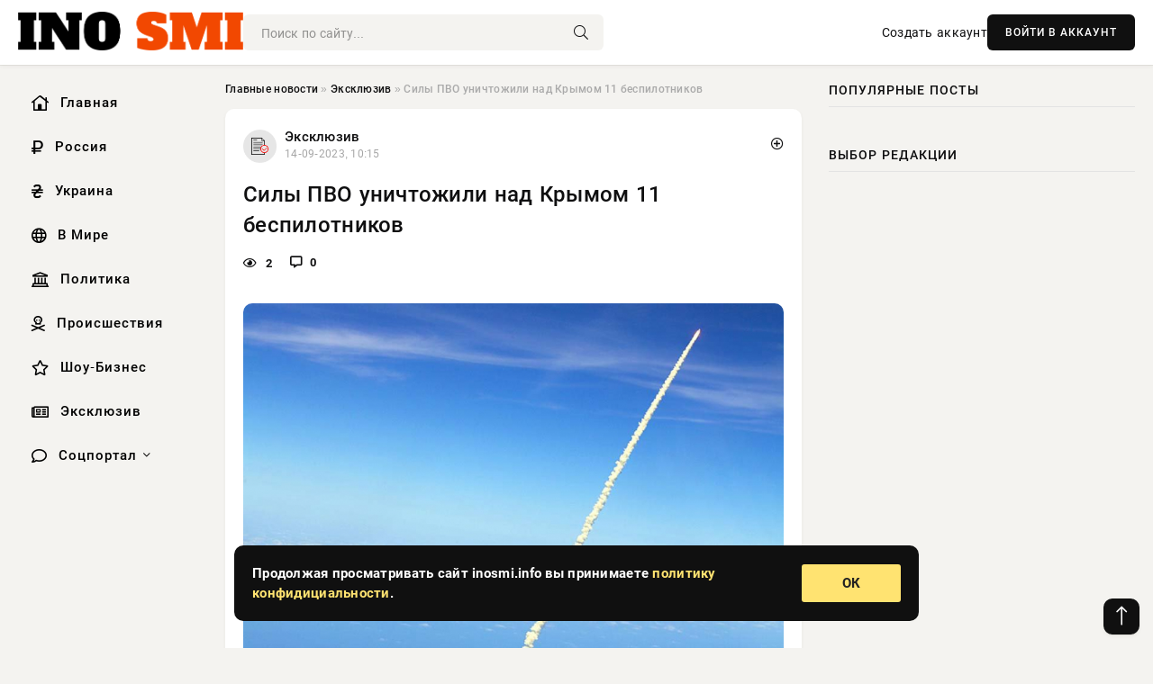

--- FILE ---
content_type: text/html; charset=utf-8
request_url: https://inosmi.info/exclusive/86230-sily-pvo-unichtozhili-nad-krymom-11-bespilotnikov.html
body_size: 11990
content:
<!DOCTYPE html>
<html lang="ru">
   <head>
   <title>Силы ПВО уничтожили над Крымом 11 беспилотников » Информационно-аналитический портал «INOSMI.INFO»</title>
<meta charset="utf-8">
<meta name="description" content="Фото из открытых источниковКиев пытался атаковать беспилотниками объекты на территории РФ, 11 БПЛА были уничтожены средствами ПВО над Крымом. Об этом сообщили журналистам в Минобороны России.">
<meta name="keywords" content="самолетного, пытался, атаковать, беспилотниками, объекты, территории, уничтожены, средствами, Крымом, сообщили, журналистам, источниковКиев, Минобороны, сентября, около, пресечена, попытка, киевского">
<link rel="canonical" href="https://inosmi.info/exclusive/86230-sily-pvo-unichtozhili-nad-krymom-11-bespilotnikov.html">
<link rel="alternate" type="application/rss+xml" title="Информационно-аналитический портал «INOSMI.INFO» RSS" href="https://inosmi.info/rss.xml">
<link rel="preconnect" href="https://inosmi.info/" fetchpriority="high">
<meta property="twitter:title" content="Силы ПВО уничтожили над Крымом 11 беспилотников » Информационно-аналитический портал «INOSMI.INFO»">
<meta property="twitter:url" content="https://inosmi.info/exclusive/86230-sily-pvo-unichtozhili-nad-krymom-11-bespilotnikov.html">
<meta property="twitter:card" content="summary_large_image">
<meta property="twitter:image" content="https://inosmi.info/uploads/posts/2023-09/1694675714-1xl.jpg">
<meta property="twitter:description" content="Фото из открытых источников Киев пытался атаковать беспилотниками объекты на территории РФ, 11 БПЛА были уничтожены средствами ПВО над Крымом. Об этом сообщили журналистам в Минобороны России. &quot;14 сентября около 05:30 мск пресечена попытка киевского режима совершить террористическую атаку">
<meta property="og:type" content="article">
<meta property="og:site_name" content="Информационно-аналитический портал «INOSMI.INFO»">
<meta property="og:title" content="Силы ПВО уничтожили над Крымом 11 беспилотников » Информационно-аналитический портал «INOSMI.INFO»">
<meta property="og:url" content="https://inosmi.info/exclusive/86230-sily-pvo-unichtozhili-nad-krymom-11-bespilotnikov.html">
<meta property="og:image" content="https://inosmi.info/uploads/posts/2023-09/1694675714-1xl.jpg">
<meta property="og:description" content="Фото из открытых источников Киев пытался атаковать беспилотниками объекты на территории РФ, 11 БПЛА были уничтожены средствами ПВО над Крымом. Об этом сообщили журналистам в Минобороны России. &quot;14 сентября около 05:30 мск пресечена попытка киевского режима совершить террористическую атаку">

<script src="/engine/classes/min/index.php?g=general&amp;v=9qr62"></script>
<script src="/engine/classes/min/index.php?f=engine/classes/js/jqueryui.js,engine/classes/js/dle_js.js,engine/classes/fancybox/fancybox.js&amp;v=9qr62" defer></script>
<script type="application/ld+json">{"@context":"https://schema.org","@graph":[{"@type":"NewsArticle","@context":"https://schema.org/","publisher":{"@type":"Organization","name":"Информационно аналитический портал «INOSMI.INFO»","logo":{"@type":"ImageObject","url":""}},"name":"Силы ПВО уничтожили над Крымом 11 беспилотников","headline":"Силы ПВО уничтожили над Крымом 11 беспилотников","mainEntityOfPage":{"@type":"WebPage","@id":"https://inosmi.info/exclusive/86230-sily-pvo-unichtozhili-nad-krymom-11-bespilotnikov.html"},"datePublished":"2023-09-14T10:15:14+03:00","author":{"@type":"Person","name":"Юлия Воробьева","url":"https://inosmi.info/user/%D0%AE%D0%BB%D0%B8%D1%8F+%D0%92%D0%BE%D1%80%D0%BE%D0%B1%D1%8C%D0%B5%D0%B2%D0%B0/"},"image":["https://inosmi.info/uploads/posts/2023-09/1694675714-1xl.jpg"],"description":"Фото из открытых источников Киев пытался атаковать беспилотниками объекты на территории РФ, 11 БПЛА были уничтожены средствами ПВО над Крымом. Об этом сообщили журналистам в Минобороны России. &quot;14 сентября около 05:30 мск пресечена попытка киевского режима совершить террористическую атаку"},{"@type":"BreadcrumbList","@context":"https://schema.org/","itemListElement":[{"@type":"ListItem","position":1,"item":{"@id":"https://inosmi.info/","name":"Главные новости"}},{"@type":"ListItem","position":2,"item":{"@id":"https://inosmi.info/exclusive/","name":"Эксклюзив"}},{"@type":"ListItem","position":3,"item":{"@id":"https://inosmi.info/exclusive/86230-sily-pvo-unichtozhili-nad-krymom-11-bespilotnikov.html","name":"Силы ПВО уничтожили над Крымом 11 беспилотников"}}]}]}</script> 
      <meta name="viewport" content="width=device-width, initial-scale=1.0" />
      <meta name="msapplication-TileColor" content="#e6e6e6">   
      <meta name="theme-color" content="#101010"> 
      <link rel="preload" href="/templates/Default/css/common.css" as="style">
      <link rel="preload" href="/templates/Default/css/styles.css" as="style">
      <link rel="preload" href="/templates/Default/css/engine.css" as="style">
      <link rel="preload" href="/templates/Default/css/fontawesome.css" as="style">
      <link rel="preload" href="/templates/Default/webfonts/manrope-400.woff2" as="font" type="font/woff2" crossorigin>
      <link rel="preload" href="/templates/Default/webfonts/manrope-600.woff2" as="font" type="font/woff2" crossorigin>
      <link rel="preload" href="/templates/Default/webfonts/manrope-700.woff2" as="font" type="font/woff2" crossorigin>
      <link rel="preload" href="/templates/Default/webfonts/fa-light-300.woff2" as="font" type="font/woff2" crossorigin>
      <link href="/templates/Default/css/common.css" type="text/css" rel="stylesheet" />
      <link href="/templates/Default/css/styles.css" type="text/css" rel="stylesheet" />
      <link href="/templates/Default/css/engine.css" type="text/css" rel="stylesheet" /> 
      <link href="/templates/Default/css/fontawesome.css" type="text/css" rel="stylesheet" />
      <link rel="apple-touch-icon" sizes="256x256" href="/templates/Default/favicons/256x256.png">
      <link rel="apple-touch-icon" sizes="192x192" href="/templates/Default/favicons/192x192.png">
      <link rel="apple-touch-icon" sizes="180x180" href="/templates/Default/favicons/180x180.png">
      <link rel="apple-touch-icon" sizes="167x167" href="/templates/Default/favicons/167x167.png">
      <link rel="apple-touch-icon" sizes="152x152" href="/templates/Default/favicons/152x152.png">
      <link rel="apple-touch-icon" sizes="120x120" href="/templates/Default/favicons/120x120.png">
      <link rel="icon" type="image/png" href="/templates/Default/favicons/favicon.png">
      	<!-- Yandex.RTB -->
	<script>window.yaContextCb=window.yaContextCb||[]</script>
	<script src="https://yandex.ru/ads/system/context.js" async></script>
   </head>
   <body>
      <div class="wrapper">
         <div class="wrapper-container wrapper-main">

            <header class="header d-flex ai-center vw100">
               <a href="/" class="logo" title="Информационно-аналитический портал «INOSMI.INFO»"><img src="/templates/Default/dleimages/logo.png" alt="Информационно-аналитический портал «INOSMI.INFO»"></a>
               <div class="header__search search-block flex-grow-1">
                  <form id="quicksearch" method="post">
                     <input type="hidden" name="do" value="search">
                     <input type="hidden" name="subaction" value="search">
                     <input class="search-block__input" id="story" name="story" placeholder="Поиск по сайту..." type="text" autocomplete="off">
                     <button class="search-block__btn" type="submit"><span class="fal fa-search"></span></button>
                  </form>
               </div>
               

               
               <a href="/?do=register" class="header__link">Создать аккаунт</a>
               <button class="header__btn-login js-show-login">ВОЙТИ В АККАУНТ</button>
               

               <button class="header__btn-menu d-none js-show-mobile-menu"><span class="fal fa-bars"></span></button>
            </header>

            <div class="content">
               <div class="cols">

                  <!-- MENU START -->
                  <aside class="col-side">
                     <ul class="side-nav js-this-in-mobile-menu">
                        <li><a href="/"><i class="far fa-home-lg"></i> Главная</a></li>
                        <li><a href="/russia/"><i class="far fa-ruble-sign"></i> Россия</a></li>
                        <li><a href="/ukraine/"><i class="far fa-hryvnia"></i> Украина</a></li>
                        <li><a href="/world/"><i class="far fa-globe"></i> В Мире</a></li>
                        <li><a href="/policy/"><i class="far fa-landmark"></i> Политика</a></li>
                        <li><a href="/incidents/"><i class="far fa-skull-crossbones"></i> Происшествия</a></li>
                        <li><a href="/show-business/"><i class="far fa-star"></i> Шоу-Бизнес</a></li>
                        <li><a href="/exclusive/"><i class="far fa-newspaper"></i> Эксклюзив</a></li>
                        <li class="submenu"><a href="/social/"><i class="far fa-comment"></i> Соцпортал</a>
                           <ul class="nav__list side-nav" style="position: unset !important">
                              <li class="nav__list-hidden"><a href="/social/goroskop/"><i class="far fa-planet-ringed"></i> Гороскопы</a></li>
                              <li class="nav__list-hidden"><a href="/social/primeti/"><i class="far fa-map-signs"></i> Приметы</a></li>
                              <li class="nav__list-hidden"><a href="/social/ezoterika/"><i class="far fa-sparkles"></i> Эзотерика</a></li>
                              <li class="nav__list-hidden"><a href="/social/prazdniki/"><i class="far fa-gift"></i> Праздники</a></li>
                              <li class="nav__list-hidden"><a href="/social/zdorove/"><i class="far fa-heart"></i> Здоровье</a></li>
                              <li class="nav__list-hidden"><a href="/social/psihologiya/"><i class="far fa-head-side-brain"></i> Психология</a></li>
                              <li class="nav__list-hidden"><a href="/social/dlya-zhenshchin/"><i class="far fa-venus-double"></i> Для женщин</a></li>
                              <li class="nav__list-hidden"><a href="/social/sad-ogorod/"><i class="far fa-seedling"></i> Сад-огород</a></li>
                           </ul>
                        </li>
                     </ul>
                  </aside>
                  <!-- MENU END -->
                  
                  <main class="col-main">
                    
                         
                        <div class="speedbar"><div class="over"><a href="https://inosmi.info/">Главные новости</a>  »  <a href="https://inosmi.info/exclusive/">Эксклюзив</a>  »  Силы ПВО уничтожили над Крымом 11 беспилотников</div></div>
                        

                     <div class="content-block d-grid" id="content-block">
                        

                        
                        <div class="short">
	<div class="info-block">
	   <div class="info-body">
		  <a href="https://inosmi.info/exclusive/" class="info-img" title="Эксклюзив"><img src="/uploads/icons/exclusive.png" alt="Эксклюзив"></a>
		  <div class="info-title"><a href="https://inosmi.info/exclusive/" class="author_name">Эксклюзив</a></div>
		  <div class="info-meta">
			 <time datetime="14-09-2023, 10:15" class="ago" title="14-09-2023, 10:15">14-09-2023, 10:15</time>
			 
		  </div>
	   </div>
        <div class="dosuga-post-head-mark">    
            <a href="#" class="js-show-login" title="Сохранить"><i class="far fa-plus-circle"></i></a>
                    
		</div> 
	</div>
	<div class="yz_short_body">
	   <h1 class="dn-short-t">Силы ПВО уничтожили над Крымом 11 беспилотников</h1>
	   <div class="content_top_met">
	   	  <div class="f_eye"><i class="far fa-eye"></i> 2</div>
		  <a id="dle-comm-link" href="#comment">
			 <div class="f_link"><i class="far fa-comment-alt"></i> 0</div>
		  </a>
		  <div class="f_info">
		  </div>
	   </div>
	   <div class="page__text full-text clearfix">
	   	  <div style="margin-bottom: 20px">
		 	 
		  </div>
		  <div align="center"><!--TBegin:https://inosmi.info/uploads/posts/2023-09/1694675714-1xl.jpg|--><a href="https://inosmi.info/uploads/posts/2023-09/1694675714-1xl.jpg" class="highslide" target="_blank"><img src="/uploads/posts/2023-09/thumbs/1694675714-1xl.jpg" style="max-width:100%;" alt=""></a><!--TEnd--></div><br><span class="img-copy-author">Фото из открытых источников</span><br><b>Киев пытался атаковать беспилотниками объекты на территории РФ, 11 БПЛА были уничтожены средствами ПВО над Крымом. Об этом сообщили журналистам в Минобороны России.</b><br> <br><em>"14 сентября около 05:30 мск пресечена попытка киевского режима совершить террористическую атаку БПЛА самолетного типа по объектам на территории Российской Федерации. Дежурными средствами ПВО уничтожено 11 беспилотных летательных аппаратов над территорией Республики Крым",</em> - сказали в ведомстве.<br> <br>В ночь на 13 сентября Вооруженные силы Украины (ВСУ) ударили 10 крылатыми ракетами по судоремонтному заводу в Севастополе, 7 из них были перехвачены средствами ПВО. Кроме того, ВСУ нанесли удар тремя безэкипажными катерами по отряду кораблей Черноморского флота на переходе морем. Все катера были уничтожены патрульным кораблем "Василий Быков". В результате попадания крылатых ракет противника получили повреждения два корабля, которые находились на ремонте. В военном ведомстве позднее уточнили, что корабли будут полностью восстановлены.<br> <br>Позже в Минобороны России сообщали об уничтожении морской авиацией Черноморского флота еще трех безэкипажных катеров ВСУ.<br> <br>Источник
		  <div style="margin-top: 20px">
		  	
		  </div>
	   </div>
	</div>
	<div class="page__tags d-flex">
	   
	</div>
	<div class="content_like">
	   <div class="df_like">
		  <a href="#" onclick="doRate('plus', '86230'); return false;" >
		  <i title="Мне нравится" class="far fa-thumbs-up"></i> <span><span data-likes-id="86230">0</span></span>
		  </a>
	   </div>
	   <div class="df_dlike">
		  <a href="#" onclick="doRate('minus', '86230'); return false;" >
		  <i title="Мне не нравится" class="far fa-thumbs-down"></i> <span><span data-dislikes-id="86230">0</span></span>
		  </a>
	   </div>
	</div>
	<div class="content_footer">
	   <script src="https://yastatic.net/share2/share.js"></script>
	   <div class="ya-share2" data-curtain data-shape="round" data-color-scheme="whiteblack" data-services="vkontakte,odnoklassniki,telegram,whatsapp"></div>
	   <div class="f_info">
		  <a href="javascript:AddComplaint('86230', 'news')"> 
		  <div class="more_jaloba">
			 <svg fill="none" width="15" height="15" stroke="currentColor" stroke-width="1.5" viewBox="0 0 24 24" xmlns="http://www.w3.org/2000/svg" aria-hidden="true">
				<path stroke-linecap="round" stroke-linejoin="round" d="M12 9v3.75m9-.75a9 9 0 11-18 0 9 9 0 0118 0zm-9 3.75h.008v.008H12v-.008z"></path>
			 </svg>
			 ЖАЛОБА
		  </div>
		  </a>
	   </div>
	</div>
 </div>
 <div class="page__comments sect__header">
	<div class="page__comments-header">
		<div class="page__comments-title">0 комментариев</div>
		<div class="page__comments-info">
			<span class="fal fa-exclamation-circle"></span>
			Обсудим?
		</div>
	
	</div>
	<!--dleaddcomments-->
	<!--dlecomments-->
 </div>
 <section class="sect">
	<div class="sect__header sect__title" style="font-weight: 500; font-size: 24px;">Смотрите также:</div>
	<div class="sect__content d-grid">
	   <div class="popular grid-item">
   <div class="popular__img img-responsive">
      <img loading="lazy" src="/uploads/posts/2023-09/thumbs/1694335223-1xl.jpg" alt="Минобороны: над Черным морем около Крыма силы ПВО уничтожили восемь беспилотников">
      <div class="item__category pi-center"><img src="/uploads/icons/exclusive.png"></div> 
   </div>
   <div class="meta_block">
      <div class="meta_block_cat">Эксклюзив</div>
      <time class="meta_block_date" datetime="10-09-2023, 11:40">10-09-2023, 11:40</time>   
   </div>
   <div class="popular__desc">
      <a class="popular__title expand-link" href="https://inosmi.info/exclusive/85189-minoborony-nad-chernym-morem-okolo-kryma-sily-pvo-unichtozhili-vosem-bespilotnikov.html">Минобороны: над Черным морем около Крыма силы ПВО уничтожили восемь беспилотников</a>
   </div>
 </div><div class="popular grid-item">
   <div class="popular__img img-responsive">
      <img loading="lazy" src="/uploads/posts/2023-09/thumbs/1694675712-1xl.jpg" alt="Над Брянской областью средствами ПВО были уничтожены беспилотники самолетного типа">
      <div class="item__category pi-center"><img src="/uploads/icons/exclusive.png"></div> 
   </div>
   <div class="meta_block">
      <div class="meta_block_cat">Эксклюзив</div>
      <time class="meta_block_date" datetime="14-09-2023, 10:15">14-09-2023, 10:15</time>   
   </div>
   <div class="popular__desc">
      <a class="popular__title expand-link" href="https://inosmi.info/exclusive/86229-nad-brjanskoj-oblastju-sredstvami-pvo-byli-unichtozheny-bespilotniki-samoletnogo-tipa.html">Над Брянской областью средствами ПВО были уничтожены беспилотники самолетного типа</a>
   </div>
 </div><div class="popular grid-item">
   <div class="popular__img img-responsive">
      <img loading="lazy" src="http://369.planet-today.ru/media/k2/items/cache/62dc529c7111e5a8edad0741675ddccd_XL.jpg" alt="Минобороны сообщило об уничтожении украинского беспилотника над Крымом">
      <div class="item__category pi-center"><img src="/uploads/icons/exclusive.png"></div> 
   </div>
   <div class="meta_block">
      <div class="meta_block_cat">Эксклюзив</div>
      <time class="meta_block_date" datetime="5-09-2023, 11:05">5-09-2023, 11:05</time>   
   </div>
   <div class="popular__desc">
      <a class="popular__title expand-link" href="https://inosmi.info/exclusive/83856-minoborony-soobschilo-ob-unichtozhenii-ukrainskogo-bespilotnika-nad-krymom.html">Минобороны сообщило об уничтожении украинского беспилотника над Крымом</a>
   </div>
 </div><div class="popular grid-item">
   <div class="popular__img img-responsive">
      <img loading="lazy" src="/uploads/posts/2023-08/thumbs/1692951016-1xl.jpg" alt="Минобороны России: ПВО и РЭБ на территории Крыма уничтожили 42 украинских БПЛА">
      <div class="item__category pi-center"><img src="/uploads/icons/exclusive.png"></div> 
   </div>
   <div class="meta_block">
      <div class="meta_block_cat">Эксклюзив</div>
      <time class="meta_block_date" datetime="25-08-2023, 11:10">25-08-2023, 11:10</time>   
   </div>
   <div class="popular__desc">
      <a class="popular__title expand-link" href="https://inosmi.info/exclusive/80711-minoborony-rossii-pvo-i-rjeb-na-territorii-kryma-unichtozhili-42-ukrainskih-bpla.html">Минобороны России: ПВО и РЭБ на территории Крыма уничтожили 42 украинских БПЛА</a>
   </div>
 </div><div class="popular grid-item">
   <div class="popular__img img-responsive">
      <img loading="lazy" src="/uploads/posts/2023-09/1694668513-1policija.jpg" alt="Попытка Киева атаковать Россию с использованием беспилотных летательных аппаратов пресечена">
      <div class="item__category pi-center"><img src="/uploads/icons/exclusive.png"></div> 
   </div>
   <div class="meta_block">
      <div class="meta_block_cat">Эксклюзив</div>
      <time class="meta_block_date" datetime="14-09-2023, 08:15">14-09-2023, 08:15</time>   
   </div>
   <div class="popular__desc">
      <a class="popular__title expand-link" href="https://inosmi.info/exclusive/86192-popytka-kieva-atakovat-rossiju-s-ispolzovaniem-bespilotnyh-letatelnyh-apparatov-presechena.html">Попытка Киева атаковать Россию с использованием беспилотных летательных аппаратов пресечена</a>
   </div>
 </div><div class="popular grid-item">
   <div class="popular__img img-responsive">
      <img loading="lazy" src="/uploads/posts/2023-08/1692944108-17896.jpg" alt="Украина пыталась атаковать территорию Крыма ударными беспилотниками">
      <div class="item__category pi-center"><img src="/uploads/icons/exclusive.png"></div> 
   </div>
   <div class="meta_block">
      <div class="meta_block_cat">Эксклюзив</div>
      <time class="meta_block_date" datetime="25-08-2023, 09:15">25-08-2023, 09:15</time>   
   </div>
   <div class="popular__desc">
      <a class="popular__title expand-link" href="https://inosmi.info/exclusive/80664-ukraina-pytalas-atakovat-territoriju-kryma-udarnymi-bespilotnikami.html">Украина пыталась атаковать территорию Крыма ударными беспилотниками</a>
   </div>
 </div><div class="popular grid-item">
   <div class="popular__img img-responsive">
      <img loading="lazy" src="/uploads/posts/2023-08/thumbs/1693292103-1xl.jpg" alt="Минобороны: в Тульской области сбили два украинских беспилотника">
      <div class="item__category pi-center"><img src="/uploads/icons/exclusive.png"></div> 
   </div>
   <div class="meta_block">
      <div class="meta_block_cat">Эксклюзив</div>
      <time class="meta_block_date" datetime="29-08-2023, 09:55">29-08-2023, 09:55</time>   
   </div>
   <div class="popular__desc">
      <a class="popular__title expand-link" href="https://inosmi.info/exclusive/81906-minoborony-v-tulskoj-oblasti-sbili-dva-ukrainskih-bespilotnika.html">Минобороны: в Тульской области сбили два украинских беспилотника</a>
   </div>
 </div><div class="popular grid-item">
   <div class="popular__img img-responsive">
      <img loading="lazy" src="/uploads/posts/2023-08/1693290610-18065.jpg" alt="Минобороны: средствами ПВО сбили два БПЛА над Тульской областью">
      <div class="item__category pi-center"><img src="/uploads/icons/exclusive.png"></div> 
   </div>
   <div class="meta_block">
      <div class="meta_block_cat">Эксклюзив</div>
      <time class="meta_block_date" datetime="29-08-2023, 09:30">29-08-2023, 09:30</time>   
   </div>
   <div class="popular__desc">
      <a class="popular__title expand-link" href="https://inosmi.info/exclusive/81890-minoborony-sredstvami-pvo-sbili-dva-bpla-nad-tulskoj-oblastju.html">Минобороны: средствами ПВО сбили два БПЛА над Тульской областью</a>
   </div>
 </div><div class="popular grid-item">
   <div class="popular__img img-responsive">
      <img loading="lazy" src="/uploads/posts/2023-08/thumbs/1693465511-1xl.jpg" alt="Минобороны РФ сообщило об уничтожении беспилотника в Московской области">
      <div class="item__category pi-center"><img src="/uploads/icons/exclusive.png"></div> 
   </div>
   <div class="meta_block">
      <div class="meta_block_cat">Эксклюзив</div>
      <time class="meta_block_date" datetime="31-08-2023, 10:05">31-08-2023, 10:05</time>   
   </div>
   <div class="popular__desc">
      <a class="popular__title expand-link" href="https://inosmi.info/exclusive/82514-minoborony-rf-soobschilo-ob-unichtozhenii-bespilotnika-v-moskovskoj-oblasti.html">Минобороны РФ сообщило об уничтожении беспилотника в Московской области</a>
   </div>
 </div><div class="popular grid-item">
   <div class="popular__img img-responsive">
      <img loading="lazy" src="/uploads/posts/2023-09/thumbs/1693551905-1xl.jpg" alt="Минобороны РФ: силы ПВО уничтожили рядом с Люберцами дрон самолетного типа">
      <div class="item__category pi-center"><img src="/uploads/icons/exclusive.png"></div> 
   </div>
   <div class="meta_block">
      <div class="meta_block_cat">Эксклюзив</div>
      <time class="meta_block_date" datetime="1-09-2023, 10:05">1-09-2023, 10:05</time>   
   </div>
   <div class="popular__desc">
      <a class="popular__title expand-link" href="https://inosmi.info/exclusive/82827-minoborony-rf-sily-pvo-unichtozhili-rjadom-s-ljubercami-dron-samoletnogo-tipa.html">Минобороны РФ: силы ПВО уничтожили рядом с Люберцами дрон самолетного типа</a>
   </div>
 </div><div class="popular grid-item">
   <div class="popular__img img-responsive">
      <img loading="lazy" src="/uploads/posts/2023-09/thumbs/1693811719-1xl.jpg" alt="Минобороны сообщило об уничтожении украинских БПЛА над Курской областью и Черным морем у Крыма">
      <div class="item__category pi-center"><img src="/uploads/icons/exclusive.png"></div> 
   </div>
   <div class="meta_block">
      <div class="meta_block_cat">Эксклюзив</div>
      <time class="meta_block_date" datetime="4-09-2023, 10:15">4-09-2023, 10:15</time>   
   </div>
   <div class="popular__desc">
      <a class="popular__title expand-link" href="https://inosmi.info/exclusive/83586-minoborony-soobschilo-ob-unichtozhenii-ukrainskih-bpla-nad-kurskoj-oblastju-i-chernym-morem-u-kryma.html">Минобороны сообщило об уничтожении украинских БПЛА над Курской областью и Черным морем у Крыма</a>
   </div>
 </div><div class="popular grid-item">
   <div class="popular__img img-responsive">
      <img loading="lazy" src="/uploads/posts/2023-08/thumbs/1692777007-1xl.jpg" alt="МО РФ: силы ПВО и РЭБ отразили атаку украинских беспилотников на Москву">
      <div class="item__category pi-center"><img src="/uploads/icons/exclusive.png"></div> 
   </div>
   <div class="meta_block">
      <div class="meta_block_cat">Эксклюзив</div>
      <time class="meta_block_date" datetime="23-08-2023, 10:50">23-08-2023, 10:50</time>   
   </div>
   <div class="popular__desc">
      <a class="popular__title expand-link" href="https://inosmi.info/exclusive/80111-mo-rf-sily-pvo-i-rjeb-otrazili-ataku-ukrainskih-bespilotnikov-na-moskvu.html">МО РФ: силы ПВО и РЭБ отразили атаку украинских беспилотников на Москву</a>
   </div>
 </div>
	</div>
 </section>

                        

                     </div>
                  </main>

                  <aside class="col-side">

                     <div class="side-block">
                        <div class="side-block__title">Популярные посты</div>
                        <div class="side-block__content">
                                                   
                        </div>
                     </div>
                     <div class="side-block">
                        <div class="side-block__title">Выбор редакции</div>
                        <div class="side-block__content">
                          
                        </div>
                     </div>

                     <!--2fc434fd--><!--2fc434fd--><!--20035c7d--><!--20035c7d-->

                     <div class="side-block side-block--sticky hm">
                        
                     </div>

                  </aside>

               </div>
               <!-- END COLS -->
            </div>

         <!-- FOOTER START -->
         <footer class="footer d-flex ai-center vw100">
            <div class="footer__copyright">
               <a href="/o-proekte.html" rel="nofollow">О проекте</a>
               <a href="/redakcija.html" rel="nofollow">Редакция</a>
               <a href="/politika-konfidencialnosti.html" rel="nofollow">Политика конфиденциальности</a>
               <a href="/kontakty.html" rel="nofollow">Реклама</a> 
               <a href="/kontakty.html" rel="nofollow">Контакты</a>
            </div>
            <div class="footer__text icon-at-left" style="line-height: 20px;">
               Использование любых материалов, размещённых на сайте, разрешается при условии активной ссылки на наш сайт.
               При копировании материалов для интернет-изданий – обязательна прямая открытая для поисковых систем гиперссылка. Ссылка должна быть размещена в независимости от полного либо частичного использования материалов. Гиперссылка (для интернет- изданий) – должна быть размещена в подзаголовке или в первом абзаце материала.
               Все материалы, содержащиеся на веб-сайте inosmi.info, защищены законом об авторском праве. Фотографии и прочие материалы являются собственностью их авторов и представлены исключительно для некоммерческого использования и ознакомления , если не указано иное. Несанкционированное использование таких материалов может нарушать закон об авторском праве, торговой марке и другие законы.

               <div style="margin-top: 20px;">
                  <p>
                     <span style="font-size:12px">* В России признаны иноагентами: Киселёв Евгений Алекссевич, WWF, Белый Руслан Викторович, Анатолий Белый (Вайсман), Касьянов Михаил Михайлович, Бер Илья Леонидович, Троянова Яна Александровна, Галкин Максим Александрович, Макаревич Андрей Вадимович, Шац Михаил Григорьевич, Гордон Дмитрий Ильич, Лазарева Татьяна Юрьевна, Чичваркин Евгений Александрович, Ходорковский Михаил Борисович, Каспаров Гарри Кимович, Моргенштерн Алишер Тагирович (Алишер Валеев), Невзоров Александр Глебович, Венедиктов Алексей Алексеевич, Дудь Юрий Александрович, Фейгин Марк Захарович, Киселев Евгений Алексеевич, Шендерович Виктор Анатольевич, Гребенщиков Борис Борисович, Максакова-Игенбергс Мария Петровна, Слепаков Семен Сергеевич, Покровский Максим Сергеевич, Варламов Илья Александрович, Рамазанова Земфира Талгатовна, Прусикин Илья Владимирович, Смольянинов Артур Сергеевич, Федоров Мирон Янович (Oxxxymiron), Алексеев Иван Александрович (Noize MC), Дремин Иван Тимофеевич (Face), Гырдымова Елизавета Андреевна (Монеточка), Игорь(Егор) Михайлович Бортник (Лёва Би-2).</span>
                  </p>
                  <br />
                  <p>
                     <span style="font-size:12px">* Экстремисты и террористы, запрещенные в РФ:&nbsp;Meta (Facebook и Instagram),&nbsp;</span>Русский добровольческий корпус (РДК),&nbsp;<span style="font-size:12px">Правый сектор, Украинская повстанческая армия (УПА), ИГИЛ, полк Азов, Джебхат ан-Нусра, Национал-Большевистская партия (НБП), Аль-Каида, УНА-УНСО, Талибан, Меджлис крымско-татарского народа, Свидетели Иеговы, Мизантропик Дивижн, Братство, Артподготовка, Тризуб им. Степана Бандеры, НСО, Славянский союз, Формат-18, Хизб ут-Тахрир, Исламская партия Туркестана, Хайят Тахрир аш-Шам, Таухид валь-Джихад, АУЕ, Братья мусульмане, Колумбайн, Навальный, К. Буданов.</span>
                  </p>
                  <br />
                  <p>
                     <span style="font-size:12px">* СМИ — иностранные агенты: Телеканал «Дождь», Медуза, Голос Америки, Idel. Реалии, Кавказ. Реалии, Крым. Реалии, ТК&nbsp;Настоящее Время, The Insider,&nbsp;</span>Deutsche&nbsp;Welle,&nbsp;<span style="font-size:12px">Проект, Azatliq Radiosi, «Радио Свободная Европа/Радио Свобода» (PCE/PC), Сибирь. Реалии, Фактограф, Север. Реалии, MEDIUM-ORIENT, Bellingcat, Пономарев Л. А., Савицкая Л.А., Маркелов С.Е., Камалягин Д.Н., Апахончич Д.А.,&nbsp;Толоконникова Н.А., Гельман М.А., Шендерович В.А., Верзилов П.Ю., Баданин Р.С., Гордон.</span>
                  </p>
                  <br />
                  <p>
                     <span style="font-size:12px">* Организации — иностранные агенты: Альянс Врачей, Агора, Голос, Гражданское содействие, Династия (фонд), За&nbsp;права человека, Комитет против пыток, Левада-Центр, Мемориал, Молодая Карелия, Московская школа гражданского просвещения, Пермь-36, Ракурс, Русь Сидящая, Сахаровский центр, Сибирский экологический центр, ИАЦ Сова, Союз комитетов солдатских матерей России, Фонд борьбы с&nbsp;коррупцией (ФБК), Фонд защиты гласности, Фонд свободы информации, Центр «Насилию.нет», Центр защиты прав СМИ, Transparency International.</span>
                  </p>
               </div>

               <p class="copyright mb-0" style="margin-top: 20px;">Copyright &copy; 2026, Информационно-аналитический портал «INOSMI.INFO». Все права защищены.</p>
               <div class="adult_foot">18+</div>
            </div>
         </footer>
         <!-- FOOTER END -->

         </div>
         <!-- END WRAPPER-MAIN -->
      </div>
      <!-- END WRAPPER -->
      
      <script>
<!--
var dle_root       = '/';
var dle_admin      = '';
var dle_login_hash = '48ded4d5bf31078fbc523a58a49bc6f768cb5293';
var dle_group      = 5;
var dle_link_type  = 1;
var dle_skin       = 'Default';
var dle_wysiwyg    = 0;
var dle_min_search = '4';
var dle_act_lang   = ["Подтвердить", "Отмена", "Вставить", "Отмена", "Сохранить", "Удалить", "Загрузка. Пожалуйста, подождите..."];
var menu_short     = 'Быстрое редактирование';
var menu_full      = 'Полное редактирование';
var menu_profile   = 'Просмотр профиля';
var menu_send      = 'Отправить сообщение';
var menu_uedit     = 'Админцентр';
var dle_info       = 'Информация';
var dle_confirm    = 'Подтверждение';
var dle_prompt     = 'Ввод информации';
var dle_req_field  = ["Заполните поле с именем", "Заполните поле с сообщением", "Заполните поле с темой сообщения"];
var dle_del_agree  = 'Вы действительно хотите удалить? Данное действие невозможно будет отменить';
var dle_spam_agree = 'Вы действительно хотите отметить пользователя как спамера? Это приведёт к удалению всех его комментариев';
var dle_c_title    = 'Отправка жалобы';
var dle_complaint  = 'Укажите текст Вашей жалобы для администрации:';
var dle_mail       = 'Ваш e-mail:';
var dle_big_text   = 'Выделен слишком большой участок текста.';
var dle_orfo_title = 'Укажите комментарий для администрации к найденной ошибке на странице:';
var dle_p_send     = 'Отправить';
var dle_p_send_ok  = 'Уведомление успешно отправлено';
var dle_save_ok    = 'Изменения успешно сохранены. Обновить страницу?';
var dle_reply_title= 'Ответ на комментарий';
var dle_tree_comm  = '0';
var dle_del_news   = 'Удалить статью';
var dle_sub_agree  = 'Вы действительно хотите подписаться на комментарии к данной публикации?';
var dle_unsub_agree  = 'Вы действительно хотите отписаться от комментариев к данной публикации?';
var dle_captcha_type  = '0';
var dle_share_interesting  = ["Поделиться ссылкой на выделенный текст", "Twitter", "Facebook", "Вконтакте", "Прямая ссылка:", "Нажмите правой клавишей мыши и выберите «Копировать ссылку»"];
var DLEPlayerLang     = {prev: 'Предыдущий',next: 'Следующий',play: 'Воспроизвести',pause: 'Пауза',mute: 'Выключить звук', unmute: 'Включить звук', settings: 'Настройки', enterFullscreen: 'На полный экран', exitFullscreen: 'Выключить полноэкранный режим', speed: 'Скорость', normal: 'Обычная', quality: 'Качество', pip: 'Режим PiP'};
var DLEGalleryLang    = {CLOSE: 'Закрыть (Esc)', NEXT: 'Следующее изображение', PREV: 'Предыдущее изображение', ERROR: 'Внимание! Обнаружена ошибка', IMAGE_ERROR: 'Не удалось загрузить изображение', TOGGLE_SLIDESHOW: 'Просмотр слайдшоу',TOGGLE_FULLSCREEN: 'Полноэкранный режим', TOGGLE_THUMBS: 'Включить / Выключить уменьшенные копии', ITERATEZOOM: 'Увеличить / Уменьшить', DOWNLOAD: 'Скачать изображение' };
var DLEGalleryMode    = 1;
var DLELazyMode       = 0;
var allow_dle_delete_news   = false;

jQuery(function($){
					setTimeout(function() {
						$.get(dle_root + "engine/ajax/controller.php?mod=adminfunction", { 'id': '86230', action: 'newsread', user_hash: dle_login_hash });
					}, 5000);
});
//-->
</script>
      

<div class="login login--not-logged d-none">
   <div class="login__header d-flex jc-space-between ai-center">
      <div class="login__title stretch-free-width ws-nowrap">Войти <a href="/?do=register">Регистрация</a></div>
      <div class="login__close"><span class="fal fa-times"></span></div>
   </div>
   <form method="post">
      <div class="login__content">
         <div class="login__row">
            <div class="login__caption">E-mail:</div>
            <div class="login__input"><input type="text" name="login_name" id="login_name" placeholder="Ваш e-mail"></div>
            <span class="fal fa-at"></span>
         </div>
         <div class="login__row">
            <div class="login__caption">Пароль: <a href="/?do=lostpassword">Забыли пароль?</a></div>
            <div class="login__input"><input type="password" name="login_password" id="login_password" placeholder="Ваш пароль"></div>
            <span class="fal fa-lock"></span>
         </div>
         <label class="login__row checkbox" for="login_not_save">
         <input type="checkbox" name="login_not_save" id="login_not_save" value="1">
         <span>Не запоминать меня</span>
         </label>
         <div class="login__row">
            <button onclick="submit();" type="submit" title="Вход">Войти на сайт</button>
            <input name="login" type="hidden" id="login" value="submit">
         </div>
      </div>
      <div class="login__social">
         <div class="login__social-caption">Или войти через</div>
         <div class="login__social-btns">
            <a href="" rel="nofollow" target="_blank"><img loading="lazy" src="/templates/Default/dleimages/vk.svg" alt></a>
            <a href="" rel="nofollow" target="_blank"><img loading="lazy" src="/templates/Default/dleimages/ok.svg" alt></a>
            <a href="" rel="nofollow" target="_blank"><img loading="lazy" src="/templates/Default/dleimages/mail.svg" alt></a>
            <a href="" rel="nofollow" target="_blank"><img loading="lazy" src="/templates/Default/dleimages/yandex.svg" alt></a>
         </div>
      </div>
   </form>
</div>

      <div id="scrolltop" style="display: block;"><span class="fal fa-long-arrow-up"></span></div>
      <div class="message-alert">
         <div class="message-alert-in">
            <div class="message-alert-desc">
               <div class="message-alert-text">Продолжая просматривать сайт inosmi.info вы принимаете <a href="/politika-konfidencialnosti.html">политику конфидициальности</a>.</div>
            </div>
            <div class="message-alert-btns">
               <div class="message-btn message-btn-yes">ОК</div>
            </div>
         </div>
      </div>

      <script src="/templates/Default/js/libs.js"></script>

      
      
      <!-- Yandex.Metrika counter -->
<script type="text/javascript" >
   (function(m,e,t,r,i,k,a){m[i]=m[i]||function(){(m[i].a=m[i].a||[]).push(arguments)};
   m[i].l=1*new Date();
   for (var j = 0; j < document.scripts.length; j++) {if (document.scripts[j].src === r) { return; }}
   k=e.createElement(t),a=e.getElementsByTagName(t)[0],k.async=1,k.src=r,a.parentNode.insertBefore(k,a)})
   (window, document, "script", "https://mc.yandex.ru/metrika/tag.js", "ym");

   ym(94306420, "init", {
        clickmap:true,
        trackLinks:true,
        accurateTrackBounce:true
   });
</script>
<noscript><div><img src="https://mc.yandex.ru/watch/94306420" style="position:absolute; left:-9999px;" alt="" /></div></noscript>
<!-- /Yandex.Metrika counter -->

   <script defer src="https://static.cloudflareinsights.com/beacon.min.js/vcd15cbe7772f49c399c6a5babf22c1241717689176015" integrity="sha512-ZpsOmlRQV6y907TI0dKBHq9Md29nnaEIPlkf84rnaERnq6zvWvPUqr2ft8M1aS28oN72PdrCzSjY4U6VaAw1EQ==" data-cf-beacon='{"version":"2024.11.0","token":"3d6bd424286a4aa883c2e3213020e2ef","r":1,"server_timing":{"name":{"cfCacheStatus":true,"cfEdge":true,"cfExtPri":true,"cfL4":true,"cfOrigin":true,"cfSpeedBrain":true},"location_startswith":null}}' crossorigin="anonymous"></script>
</body>
</html>